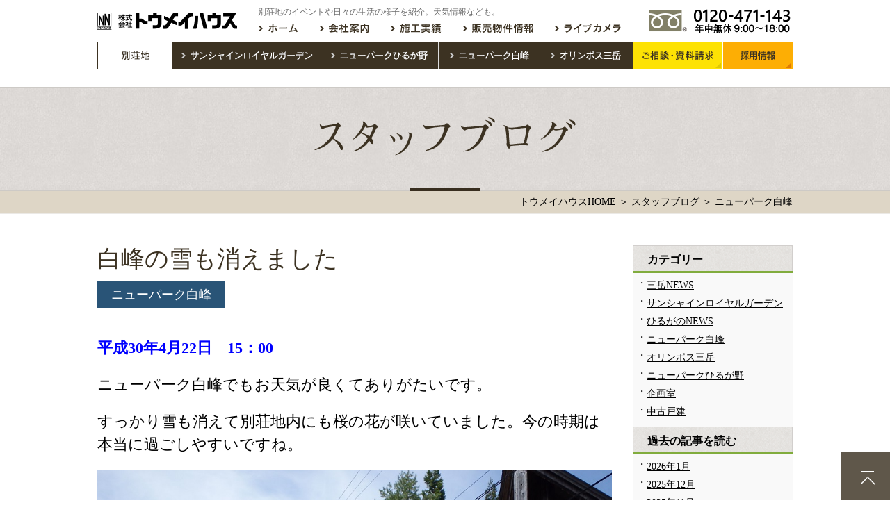

--- FILE ---
content_type: text/html; charset=UTF-8
request_url: https://www.toumeihouse.com/%E7%99%BD%E5%B3%B0%E3%81%AE%E9%9B%AA%E3%82%82%E6%B6%88%E3%81%88%E3%81%BE%E3%81%97%E3%81%9F/
body_size: 6425
content:
<!DOCTYPE html>
<html lang="ja">
<head>
<meta charset="UTF-8">
<meta http-equiv="X-UA-Compatible" content="ie=edge">
<meta name="viewport" content="width=1420, user-scalable=yes" />
<meta name="format-detection" content="telephone=no">

<!-- Google Tag Manager -->
<script>(function(w,d,s,l,i){w[l]=w[l]||[];w[l].push({'gtm.start':
new Date().getTime(),event:'gtm.js'});var f=d.getElementsByTagName(s)[0],
j=d.createElement(s),dl=l!='dataLayer'?'&l='+l:'';j.async=true;j.src=
'https://www.googletagmanager.com/gtm.js?id='+i+dl;f.parentNode.insertBefore(j,f);
})(window,document,'script','dataLayer','GTM-PD5GH5C');</script>
<!-- End Google Tag Manager -->

<link rel="shortcut icon" href="https://www.toumeihouse.com/wp/wp-content/themes/wk_toumei/images/common/favicon_w.ico" />
<!-- title -->
<title>白峰の雪も消えました｜トウメイハウス</title>

<!-- description -->

<!-- keywords -->

<link rel="stylesheet" href="https://www.toumeihouse.com/wp/wp-content/themes/wk_toumei/css/normalize.css" />
<link rel="stylesheet" href="https://www.toumeihouse.com/wp/wp-content/themes/wk_toumei/style.css?20240402" />
<!-- 更新用 -->
<link rel="stylesheet" href="https://www.toumeihouse.com/wp/wp-content/themes/wk_toumei/css/update.css" />
<script defer src="https://www.toumeihouse.com/wp/wp-content/themes/wk_toumei/js/script.js"></script>

<link rel='stylesheet' id='wp-block-library-css'  href='https://www.toumeihouse.com/wp/wp-includes/css/dist/block-library/style.min.css?ver=5.5.17' type='text/css' media='all' />
<link rel='stylesheet' id='contact-form-7-css'  href='https://www.toumeihouse.com/wp/wp-content/plugins/contact-form-7/includes/css/styles.css?ver=5.3' type='text/css' media='all' />
<script type='text/javascript' src='https://www.toumeihouse.com/wp/wp-includes/js/jquery/jquery.js?ver=1.12.4-wp' id='jquery-core-js'></script>
<link rel="canonical" href="https://www.toumeihouse.com/%e7%99%bd%e5%b3%b0%e3%81%ae%e9%9b%aa%e3%82%82%e6%b6%88%e3%81%88%e3%81%be%e3%81%97%e3%81%9f/" />
<link rel="alternate" type="application/json+oembed" href="https://www.toumeihouse.com/wp-json/oembed/1.0/embed?url=https%3A%2F%2Fwww.toumeihouse.com%2F%25e7%2599%25bd%25e5%25b3%25b0%25e3%2581%25ae%25e9%259b%25aa%25e3%2582%2582%25e6%25b6%2588%25e3%2581%2588%25e3%2581%25be%25e3%2581%2597%25e3%2581%259f%2F" />
<link rel="alternate" type="text/xml+oembed" href="https://www.toumeihouse.com/wp-json/oembed/1.0/embed?url=https%3A%2F%2Fwww.toumeihouse.com%2F%25e7%2599%25bd%25e5%25b3%25b0%25e3%2581%25ae%25e9%259b%25aa%25e3%2582%2582%25e6%25b6%2588%25e3%2581%2588%25e3%2581%25be%25e3%2581%2597%25e3%2581%259f%2F&#038;format=xml" />
<style type='text/css'></style>

</head>
<body>

<!-- Google Tag Manager (noscript) -->
<noscript><iframe src="https://www.googletagmanager.com/ns.html?id=GTM-PD5GH5C"
height="0" width="0" style="display:none;visibility:hidden"></iframe></noscript>
<!-- End Google Tag Manager (noscript) -->

<header>
	<div class="header">
		<div class="header_left">
			<p class="header_logo"><a href="https://www.toumeihouse.com/"><img src="https://www.toumeihouse.com/wp/wp-content/themes/wk_toumei/images/common/logo.png" width="201" height="25" alt="株式会社トウメイハウス"></a></p>
						<span class="page_ttl">別荘地のイベントや日々の生活の様子を紹介。天気情報なども。</span>
						<nav class="gnavi">
				<ul class="cf">
					<li><a href="https://www.toumeihouse.com/"><img src="https://www.toumeihouse.com/wp/wp-content/themes/wk_toumei/images/common/gnavi-header-01.png" width="44" height="14" alt="ホーム"></a></li>
					<li><a href="https://www.toumeihouse.com/company/"><img src="https://www.toumeihouse.com/wp/wp-content/themes/wk_toumei/images/common/gnavi-header-02.png" width="58" height="14" alt="会社案内"></a></li>
					<li><a href="https://www.toumeihouse.com/works/"><img src="https://www.toumeihouse.com/wp/wp-content/themes/wk_toumei/images/common/gnavi-header-03.png" width="60" height="14" alt="施工実績"></a></li>
					<li><a href="https://www.toumeihouse.com/sale/"><img src="https://www.toumeihouse.com/wp/wp-content/themes/wk_toumei/images/common/gnavi-header-04.png" width="88" height="14" alt="販売物件情報"></a></li>
					<li><a href="http://www.toumeihouse.com/live-camera/"><img src="https://www.toumeihouse.com/wp/wp-content/themes/wk_toumei/images/common/gnavi-header-05.png" width="82" height="14" alt="ライブカメラ"></a></li>
				</ul>
			</nav><!-- /.gnavi -->
			<p class="header_btn_list">
				<span><img src="https://www.toumeihouse.com/wp/wp-content/themes/wk_toumei/images/common/btn-header-01.gif" width="106" height="38" alt="別荘地"></span>
				<span><a href="https://www.toumeihouse.com/sunshine-royal-garden/"><img src="https://www.toumeihouse.com/wp/wp-content/themes/wk_toumei/images/common/btn-header-02.gif" width="217" height="38" alt="サンシャインロイヤルガーデン"></a></span>
				<span><a href="https://www.toumeihouse.com/newpark-hirugano/"><img src="https://www.toumeihouse.com/wp/wp-content/themes/wk_toumei/images/common/btn-header-03.gif" width="165" height="38" alt="ニューパークひるが野"></a></span>
				<span><a href="https://www.toumeihouse.com/newpark-hakuho/"><img src="https://www.toumeihouse.com/wp/wp-content/themes/wk_toumei/images/common/btn-header-04.gif" width="145" height="38" alt="ニューパーク白峰"></a></span>
				<span><a href="https://www.toumeihouse.com/olympus-mitake/"><img src="https://www.toumeihouse.com/wp/wp-content/themes/wk_toumei/images/common/btn-header-05.gif" width="132" height="38" alt="オリンポス三岳"></a></span>
			</p>
		</div><!-- /.header_left -->
		<div class="header_right">
			<p class="header_tel"><img src="https://www.toumeihouse.com/wp/wp-content/themes/wk_toumei/images/common/txt-header-number.png" width="139" height="35" alt="0120 471 143 年中無休 9:00～18:00"></p>
			<p class="header_consultation cf">
        <a href="https://www.toumeihouse.com/contact/"><img src="https://www.toumeihouse.com/wp/wp-content/themes/wk_toumei/images/common/btn-header-consultation-s.gif" width="128" height="40" alt="ご相談・資料請求"></a>
        <a href="https://www.toumeihouse.com/recruit/"><img src="https://www.toumeihouse.com/wp/wp-content/themes/wk_toumei/images/common/btn-header-recruit.gif" width="100" height="40" alt="採用情報"></a>
      </p>
		</div><!-- /.header_right -->
	<!-- /.header --></div>
</header>
<article>
	<div class="teaser_works">
		<p><img src="https://www.toumeihouse.com/wp/wp-content/themes/wk_toumei/images/blog/h2-blog.png" width="382" height="60" alt="スタッフブログ"></p>
	</div><!-- /.teaser_works -->
	<div id="breadcrumb" class="breadcrumb">
		<p itemscope itemtype="http://schema.org/BreadcrumbList">
			<span itemprop="itemListElement" itemscope itemtype="http://schema.org/ListItem"><a href="https://www.toumeihouse.com/" itemprop="item"><span itemprop="name">トウメイハウス</span></a>HOME ＞ <meta itemprop="position" content="1" /></span>
			<span itemprop="itemListElement" itemscope itemtype="http://schema.org/ListItem"><a href="https://www.toumeihouse.com/blog/" itemprop="item"><span itemprop="name">スタッフブログ</span></a> ＞ <meta itemprop="position" content="2" /></span>
			<span itemprop="itemListElement" itemscope itemtype="http://schema.org/ListItem"><a href="https://www.toumeihouse.com/category/column-hakuho/" itemprop="item"><span itemprop="name">ニューパーク白峰</span></a><meta itemprop="position" content="3" /></span>
		</p>
	</div>
	<div class="blog_contents">
		<div class="main">
									<div class="blog_title03"><span>白峰の雪も消えました</span><a href="https://www.toumeihouse.com/category/column-hakuho/">ニューパーク白峰</a></div>
			<p><span style="color: #0000ff;"><strong>平成30年4月22日　15：00</strong></span></p>
<p><span style="color: #000000;">ニューパーク白峰でもお天気が良くてありがたいです。</span></p>
<p><span style="color: #000000;">すっかり雪も消えて別荘地内にも桜の花が咲いていました。今の時期は本当に過ごしやすいですね。</span></p>
<p><a href="https://www.toumeihouse.com/wp/wp-content/uploads/2018/04/P4227171.jpg"><img loading="lazy" class="alignnone size-full wp-image-7639" src="https://www.toumeihouse.com/wp/wp-content/uploads/2018/04/P4227171.jpg" alt="" width="900" height="675" srcset="https://www.toumeihouse.com/wp/wp-content/uploads/2018/04/P4227171.jpg 900w, https://www.toumeihouse.com/wp/wp-content/uploads/2018/04/P4227171-300x225.jpg 300w, https://www.toumeihouse.com/wp/wp-content/uploads/2018/04/P4227171-768x576.jpg 768w" sizes="(max-width: 900px) 100vw, 900px" /></a></p>
<p><a href="https://www.toumeihouse.com/wp/wp-content/uploads/2018/04/P4227168.jpg"><img loading="lazy" class="alignnone size-full wp-image-7640" src="https://www.toumeihouse.com/wp/wp-content/uploads/2018/04/P4227168.jpg" alt="" width="900" height="675" srcset="https://www.toumeihouse.com/wp/wp-content/uploads/2018/04/P4227168.jpg 900w, https://www.toumeihouse.com/wp/wp-content/uploads/2018/04/P4227168-300x225.jpg 300w, https://www.toumeihouse.com/wp/wp-content/uploads/2018/04/P4227168-768x576.jpg 768w" sizes="(max-width: 900px) 100vw, 900px" /></a></p>
<p><a href="https://www.toumeihouse.com/wp/wp-content/uploads/2018/04/P4227169.jpg"><img loading="lazy" class="alignnone size-full wp-image-7641" src="https://www.toumeihouse.com/wp/wp-content/uploads/2018/04/P4227169.jpg" alt="" width="900" height="675" srcset="https://www.toumeihouse.com/wp/wp-content/uploads/2018/04/P4227169.jpg 900w, https://www.toumeihouse.com/wp/wp-content/uploads/2018/04/P4227169-300x225.jpg 300w, https://www.toumeihouse.com/wp/wp-content/uploads/2018/04/P4227169-768x576.jpg 768w" sizes="(max-width: 900px) 100vw, 900px" /></a></p>
<p><a href="https://www.toumeihouse.com/wp/wp-content/uploads/2018/04/P4227170.jpg"><img loading="lazy" class="alignnone size-full wp-image-7642" src="https://www.toumeihouse.com/wp/wp-content/uploads/2018/04/P4227170.jpg" alt="" width="900" height="675" srcset="https://www.toumeihouse.com/wp/wp-content/uploads/2018/04/P4227170.jpg 900w, https://www.toumeihouse.com/wp/wp-content/uploads/2018/04/P4227170-300x225.jpg 300w, https://www.toumeihouse.com/wp/wp-content/uploads/2018/04/P4227170-768x576.jpg 768w" sizes="(max-width: 900px) 100vw, 900px" /></a></p>
<p>&nbsp;</p>
						<div class="blog_detail_list_box">
				<ul class="blog_detail_list">
					<li class="biggerlink">
						<a href="https://www.toumeihouse.com/%e3%81%b2%e3%82%8b%e3%81%8c%e3%81%ae%e3%81%af%e9%81%8e%e3%81%94%e3%81%97%e3%82%84%e3%81%99%e3%81%84%e3%81%a7%e3%81%99/" rel="prev"><img width="110" height="90" src="https://www.toumeihouse.com/wp/wp-content/uploads/2018/04/P4217163-110x90.jpg" class="attachment-blog_listS size-blog_listS wp-post-image" alt="" loading="lazy" />ひるがのは過ごしやすいです</a>					</li>
					<li class="biggerlink">
						<a href="https://www.toumeihouse.com/%e5%a4%a9%e6%b0%97%e3%81%af%e4%b8%8b%e3%82%8a%e5%9d%82-2/" rel="next"><img width="110" height="90" src="https://www.toumeihouse.com/wp/wp-content/uploads/2018/04/DSCN1835-110x90.jpg" class="attachment-blog_listS size-blog_listS wp-post-image" alt="" loading="lazy" />天気は下り坂</a>					</li>
				</ul>
			</div>
						<div class="blog_detail_btn"><a href="https://www.toumeihouse.com/blog/"><img src="https://www.toumeihouse.com/wp/wp-content/themes/wk_toumei/images/blog/btn-blog-detail-01.png" width="290" height="55" alt="もっと読む"></a></div>
		</div><!-- /.main -->

				<div class="side">
	<div class="side_inner">
		<h4>カテゴリー</h4>
		<ul class="side_list">
				<li class="cat-item cat-item-2"><a href="https://www.toumeihouse.com/category/news-mitake/">三岳NEWS</a>
</li>
	<li class="cat-item cat-item-3"><a href="https://www.toumeihouse.com/category/column-srg/">サンシャインロイヤルガーデン</a>
</li>
	<li class="cat-item cat-item-4"><a href="https://www.toumeihouse.com/category/news-hirugano/">ひるがのNEWS</a>
</li>
	<li class="cat-item cat-item-5"><a href="https://www.toumeihouse.com/category/column-hakuho/">ニューパーク白峰</a>
</li>
	<li class="cat-item cat-item-31"><a href="https://www.toumeihouse.com/category/column-mitake/">オリンポス三岳</a>
</li>
	<li class="cat-item cat-item-32"><a href="https://www.toumeihouse.com/category/column-hirugano/">ニューパークひるが野</a>
</li>
	<li class="cat-item cat-item-36"><a href="https://www.toumeihouse.com/category/staffblog/">企画室</a>
</li>
	<li class="cat-item cat-item-41"><a href="https://www.toumeihouse.com/category/%e4%b8%ad%e5%8f%a4%e6%88%b8%e5%bb%ba/">中古戸建</a>
</li>
		</ul>
		<h4>過去の記事を読む</h4>
		<ul class="side_list" id="monthly">
			<li><a href='https://www.toumeihouse.com/2026/01/'>2026年1月</a></li>
	<li><a href='https://www.toumeihouse.com/2025/12/'>2025年12月</a></li>
	<li><a href='https://www.toumeihouse.com/2025/11/'>2025年11月</a></li>
	<li><a href='https://www.toumeihouse.com/2025/10/'>2025年10月</a></li>
	<li><a href='https://www.toumeihouse.com/2025/09/'>2025年9月</a></li>
	<li><a href='https://www.toumeihouse.com/2025/08/'>2025年8月</a></li>
	<li><a href='https://www.toumeihouse.com/2025/07/'>2025年7月</a></li>
	<li><a href='https://www.toumeihouse.com/2025/06/'>2025年6月</a></li>
	<li><a href='https://www.toumeihouse.com/2025/05/'>2025年5月</a></li>
	<li><a href='https://www.toumeihouse.com/2025/04/'>2025年4月</a></li>
	<li><a href='https://www.toumeihouse.com/2025/03/'>2025年3月</a></li>
	<li><a href='https://www.toumeihouse.com/2025/02/'>2025年2月</a></li>
	<li><a href='https://www.toumeihouse.com/2025/01/'>2025年1月</a></li>
	<li><a href='https://www.toumeihouse.com/2024/12/'>2024年12月</a></li>
	<li><a href='https://www.toumeihouse.com/2024/11/'>2024年11月</a></li>
	<li><a href='https://www.toumeihouse.com/2024/10/'>2024年10月</a></li>
	<li><a href='https://www.toumeihouse.com/2024/09/'>2024年9月</a></li>
	<li><a href='https://www.toumeihouse.com/2024/08/'>2024年8月</a></li>
	<li><a href='https://www.toumeihouse.com/2024/07/'>2024年7月</a></li>
	<li><a href='https://www.toumeihouse.com/2024/06/'>2024年6月</a></li>
	<li><a href='https://www.toumeihouse.com/2024/05/'>2024年5月</a></li>
	<li><a href='https://www.toumeihouse.com/2024/04/'>2024年4月</a></li>
	<li><a href='https://www.toumeihouse.com/2024/03/'>2024年3月</a></li>
	<li><a href='https://www.toumeihouse.com/2024/02/'>2024年2月</a></li>
	<li><a href='https://www.toumeihouse.com/2024/01/'>2024年1月</a></li>
	<li><a href='https://www.toumeihouse.com/2023/12/'>2023年12月</a></li>
	<li><a href='https://www.toumeihouse.com/2023/11/'>2023年11月</a></li>
	<li><a href='https://www.toumeihouse.com/2023/10/'>2023年10月</a></li>
	<li><a href='https://www.toumeihouse.com/2023/09/'>2023年9月</a></li>
	<li><a href='https://www.toumeihouse.com/2023/08/'>2023年8月</a></li>
	<li><a href='https://www.toumeihouse.com/2023/07/'>2023年7月</a></li>
	<li><a href='https://www.toumeihouse.com/2023/06/'>2023年6月</a></li>
	<li><a href='https://www.toumeihouse.com/2023/05/'>2023年5月</a></li>
	<li><a href='https://www.toumeihouse.com/2023/04/'>2023年4月</a></li>
	<li><a href='https://www.toumeihouse.com/2023/03/'>2023年3月</a></li>
	<li><a href='https://www.toumeihouse.com/2023/02/'>2023年2月</a></li>
	<li><a href='https://www.toumeihouse.com/2023/01/'>2023年1月</a></li>
	<li><a href='https://www.toumeihouse.com/2022/12/'>2022年12月</a></li>
	<li><a href='https://www.toumeihouse.com/2022/11/'>2022年11月</a></li>
	<li><a href='https://www.toumeihouse.com/2022/10/'>2022年10月</a></li>
	<li><a href='https://www.toumeihouse.com/2022/09/'>2022年9月</a></li>
	<li><a href='https://www.toumeihouse.com/2022/08/'>2022年8月</a></li>
	<li><a href='https://www.toumeihouse.com/2022/07/'>2022年7月</a></li>
	<li><a href='https://www.toumeihouse.com/2022/06/'>2022年6月</a></li>
	<li><a href='https://www.toumeihouse.com/2022/05/'>2022年5月</a></li>
	<li><a href='https://www.toumeihouse.com/2022/04/'>2022年4月</a></li>
	<li><a href='https://www.toumeihouse.com/2022/03/'>2022年3月</a></li>
	<li><a href='https://www.toumeihouse.com/2022/02/'>2022年2月</a></li>
	<li><a href='https://www.toumeihouse.com/2022/01/'>2022年1月</a></li>
	<li><a href='https://www.toumeihouse.com/2021/12/'>2021年12月</a></li>
	<li><a href='https://www.toumeihouse.com/2021/11/'>2021年11月</a></li>
	<li><a href='https://www.toumeihouse.com/2021/10/'>2021年10月</a></li>
	<li><a href='https://www.toumeihouse.com/2021/09/'>2021年9月</a></li>
	<li><a href='https://www.toumeihouse.com/2021/08/'>2021年8月</a></li>
	<li><a href='https://www.toumeihouse.com/2021/07/'>2021年7月</a></li>
	<li><a href='https://www.toumeihouse.com/2021/06/'>2021年6月</a></li>
	<li><a href='https://www.toumeihouse.com/2021/05/'>2021年5月</a></li>
	<li><a href='https://www.toumeihouse.com/2021/04/'>2021年4月</a></li>
	<li><a href='https://www.toumeihouse.com/2021/03/'>2021年3月</a></li>
	<li><a href='https://www.toumeihouse.com/2021/02/'>2021年2月</a></li>
	<li><a href='https://www.toumeihouse.com/2021/01/'>2021年1月</a></li>
	<li><a href='https://www.toumeihouse.com/2020/12/'>2020年12月</a></li>
	<li><a href='https://www.toumeihouse.com/2020/11/'>2020年11月</a></li>
	<li><a href='https://www.toumeihouse.com/2020/10/'>2020年10月</a></li>
	<li><a href='https://www.toumeihouse.com/2020/09/'>2020年9月</a></li>
	<li><a href='https://www.toumeihouse.com/2020/08/'>2020年8月</a></li>
	<li><a href='https://www.toumeihouse.com/2020/07/'>2020年7月</a></li>
	<li><a href='https://www.toumeihouse.com/2020/06/'>2020年6月</a></li>
	<li><a href='https://www.toumeihouse.com/2020/05/'>2020年5月</a></li>
	<li><a href='https://www.toumeihouse.com/2020/04/'>2020年4月</a></li>
	<li><a href='https://www.toumeihouse.com/2020/03/'>2020年3月</a></li>
	<li><a href='https://www.toumeihouse.com/2020/02/'>2020年2月</a></li>
	<li><a href='https://www.toumeihouse.com/2020/01/'>2020年1月</a></li>
	<li><a href='https://www.toumeihouse.com/2019/12/'>2019年12月</a></li>
	<li><a href='https://www.toumeihouse.com/2019/11/'>2019年11月</a></li>
	<li><a href='https://www.toumeihouse.com/2019/10/'>2019年10月</a></li>
	<li><a href='https://www.toumeihouse.com/2019/09/'>2019年9月</a></li>
	<li><a href='https://www.toumeihouse.com/2019/08/'>2019年8月</a></li>
	<li><a href='https://www.toumeihouse.com/2019/07/'>2019年7月</a></li>
	<li><a href='https://www.toumeihouse.com/2019/06/'>2019年6月</a></li>
	<li><a href='https://www.toumeihouse.com/2019/05/'>2019年5月</a></li>
	<li><a href='https://www.toumeihouse.com/2019/04/'>2019年4月</a></li>
	<li><a href='https://www.toumeihouse.com/2019/03/'>2019年3月</a></li>
	<li><a href='https://www.toumeihouse.com/2019/02/'>2019年2月</a></li>
	<li><a href='https://www.toumeihouse.com/2019/01/'>2019年1月</a></li>
	<li><a href='https://www.toumeihouse.com/2018/12/'>2018年12月</a></li>
	<li><a href='https://www.toumeihouse.com/2018/11/'>2018年11月</a></li>
	<li><a href='https://www.toumeihouse.com/2018/10/'>2018年10月</a></li>
	<li><a href='https://www.toumeihouse.com/2018/09/'>2018年9月</a></li>
	<li><a href='https://www.toumeihouse.com/2018/08/'>2018年8月</a></li>
	<li><a href='https://www.toumeihouse.com/2018/07/'>2018年7月</a></li>
	<li><a href='https://www.toumeihouse.com/2018/06/'>2018年6月</a></li>
	<li><a href='https://www.toumeihouse.com/2018/05/'>2018年5月</a></li>
	<li><a href='https://www.toumeihouse.com/2018/04/'>2018年4月</a></li>
	<li><a href='https://www.toumeihouse.com/2018/03/'>2018年3月</a></li>
	<li><a href='https://www.toumeihouse.com/2018/02/'>2018年2月</a></li>
	<li><a href='https://www.toumeihouse.com/2018/01/'>2018年1月</a></li>
	<li><a href='https://www.toumeihouse.com/2017/12/'>2017年12月</a></li>
	<li><a href='https://www.toumeihouse.com/2017/11/'>2017年11月</a></li>
	<li><a href='https://www.toumeihouse.com/2017/10/'>2017年10月</a></li>
	<li><a href='https://www.toumeihouse.com/2017/09/'>2017年9月</a></li>
	<li><a href='https://www.toumeihouse.com/2017/08/'>2017年8月</a></li>
	<li><a href='https://www.toumeihouse.com/2017/07/'>2017年7月</a></li>
	<li><a href='https://www.toumeihouse.com/2017/06/'>2017年6月</a></li>
	<li><a href='https://www.toumeihouse.com/2017/05/'>2017年5月</a></li>
	<li><a href='https://www.toumeihouse.com/2017/04/'>2017年4月</a></li>
	<li><a href='https://www.toumeihouse.com/2017/03/'>2017年3月</a></li>
	<li><a href='https://www.toumeihouse.com/2017/02/'>2017年2月</a></li>
	<li><a href='https://www.toumeihouse.com/2017/01/'>2017年1月</a></li>
	<li><a href='https://www.toumeihouse.com/2016/12/'>2016年12月</a></li>
		</ul>
	</div>
</div><!-- /.side -->
		
	</div><!-- /.blog_contents -->
	<div class="works_other_box">
		<h2 class="h2_garden"><img src="https://www.toumeihouse.com/wp/wp-content/themes/wk_toumei/images/works/h2-works-02.png" width="377" height="46" alt="別荘地のご紹介"></h2>
		<ul class="works_list_02">
			<li class="biggerlink">
				<p><a href="https://www.toumeihouse.com/sunshine-royal-garden/"><img src="https://www.toumeihouse.com/wp/wp-content/themes/wk_toumei/images/works/img-works-22.jpg" width="370" height="147" alt="サンシャインロイヤルガーデン"></a></p>
				<div class="works_list_content01">
					<p class="works_list_txt02">温泉付きリゾート</p>
					<p><img src="https://www.toumeihouse.com/wp/wp-content/themes/wk_toumei/images/works/tit-works-03.png" width="259" height="55" alt="サンシャインロイヤルガーデン"></p>
				</div>
			</li>
			<li class="biggerlink">
				<p><a href="https://www.toumeihouse.com/newpark-hirugano/"><img src="https://www.toumeihouse.com/wp/wp-content/themes/wk_toumei/images/works/img-works-23.jpg" width="370" height="147" alt="ニューパークひるが野"></a></p>
				<div class="works_list_content02">
					<p class="works_list_txt02">4000区画の大型別荘地</p>
					<p><img src="https://www.toumeihouse.com/wp/wp-content/themes/wk_toumei/images/works/tit-works-04.png" width="306" height="55" alt="ニューパークひるが野"></p>
				</div>
			</li>
			<li class="biggerlink">
				<p><a href="https://www.toumeihouse.com/newpark-hakuho/"><img src="https://www.toumeihouse.com/wp/wp-content/themes/wk_toumei/images/works/img-works-24.jpg" width="370" height="147" alt="ニューパーク白峰"></a></p>
				<div class="works_list_content03">
					<p class="works_list_txt02">四季折々の季節を満喫</p>
					<p><img src="https://www.toumeihouse.com/wp/wp-content/themes/wk_toumei/images/works/tit-works-05.png" width="247" height="55" alt="ニューパーク白峰"></p>
				</div>
			</li>
			<li class="biggerlink">
				<p><a href="https://www.toumeihouse.com/olympus-mitake/"><img src="https://www.toumeihouse.com/wp/wp-content/themes/wk_toumei/images/works/img-works-25.jpg" width="370" height="147" alt="オリンポス三岳"></a></p>
				<div class="works_list_content04">
					<p class="works_list_txt02">御嶽山の景観を楽しめる</p>
					<p><img src="https://www.toumeihouse.com/wp/wp-content/themes/wk_toumei/images/works/tit-works-06.png" width="214" height="55" alt="オリンポス三岳"></p>
				</div>
			</li>
		</ul>
	</div>
</article>

<footer>
  <div class="footer_top">
    <p class="pagetop"><a href="#"><img src="https://www.toumeihouse.com/wp/wp-content/themes/wk_toumei/images/common/pagetop.gif" width="70" height="70" alt="pagetop"></a></p>
    <div class="footer_top_inner">
      <p class="footer_top_title"><img src="https://www.toumeihouse.com/wp/wp-content/themes/wk_toumei/images/common/title-footer.png" width="666" height="72" alt="別荘に関するお客様のあらゆるご要望・夢に全力で対応いたします。まずはご相談ください。"></p>
      <ul class="footer_top_list">
        <li><a href="tel:0120471143" class="sp_tel" onclick="ga('send', 'event', 'sp_tel', 'tap', 'footer_banner');"><img src="https://www.toumeihouse.com/wp/wp-content/themes/wk_toumei/images/common/btn-footer-number.jpg" width="360" height="143" alt="電話でのお問い合わせ フリーダイヤル 0120 471 143 年中無休 9:00～18:00"></a></li>
        <li><a href="https://www.toumeihouse.com/contact/"><img src="https://www.toumeihouse.com/wp/wp-content/themes/wk_toumei/images/common/btn-footer-consultation.jpg" width="360" height="143" alt="メールは24時間受付中！ ご相談・資料請求"></a></li>
      </ul>
      <p><img src="https://www.toumeihouse.com/wp/wp-content/themes/wk_toumei/images/common/txt-footer.png" width="351" height="32" alt="※スマホの場合タップで電話がかかります"></p>
    </div>
  </div><!-- /.footer_top -->
    <div class="footer_bottom">
    <div class="footer_bottom_inner">
      <div class="footer_bottom_box">
        <div class="footer_bottom_company">
          <p class="footer_logo"><a href="https://www.toumeihouse.com/"><img src="https://www.toumeihouse.com/wp/wp-content/themes/wk_toumei/images/common/logo.png" width="201" height="25" alt="株式会社トウメイハウス"></a></p>
          <p class="footer_insta"><a href="https://instagram.com/toumeihouse" target="_blank"><img src="https://www.toumeihouse.com/wp/wp-content/themes/wk_toumei/images/common/insta-pc.png" width="53" height="53" alt="Instagram"></a></p>
          <p>〒466-0058<br>名古屋市昭和区白金一丁目15番2号<br>TEL(052)882-4711　FAX(052)882-8100</p>
        </div>
        <div class="footer_list_box">
          <ul class="footer_list">
            <li><a href="https://www.toumeihouse.com/#villa">別荘地紹介</a>
              <ul class="footer_list_pulldown">
                <li><a href="https://www.toumeihouse.com/sunshine-royal-garden/">サンシャインロイヤルガーデン</a></li>
                <li><a href="https://www.toumeihouse.com/newpark-hirugano/">ニューパークひるが野</a></li>
                <li><a href="https://www.toumeihouse.com/newpark-hakuho/">ニューパーク白峰</a></li>
                <li><a href="https://www.toumeihouse.com/olympus-mitake/">オリンポス三岳</a></li>
              </ul>
            </li>
          </ul>
          <ul class="footer_list">
            <li><a href="https://www.toumeihouse.com/company/">会社案内</a></li>
            <li><a href="https://www.toumeihouse.com/works/">施工実績</a></li>
            <li><a href="https://www.toumeihouse.com/sale/">販売物件情報</a></li>
            <li><a href="http://www.toumeihouse.com/live-camera/">ライブカメラ</a></li>
          </ul>
          <ul class="footer_list li_last">
            <li><a href="https://www.toumeihouse.com/category/news-hirugano/">ひるがのニュース</a></li>
            <li><a href="https://www.toumeihouse.com/category/news-mitake/">三岳ニュース</a></li>
            <li><a href="https://www.toumeihouse.com/contact/">ご相談・資料請求</a></li>
            <li><a href="https://www.toumeihouse.com/recruit/">採用情報</a></li>
          </ul>
        </div>
      </div>
    </div>
    <ul class="footer_btn">
      <li><a href="http://serenity.co.jp/" target="_blank"><img src="https://www.toumeihouse.com/wp/wp-content/themes/wk_toumei/images/common/btn-footer-01.gif" width="235" height="60" alt="SERENITY HOMES"></a></li>
      <!--
      <li><a href="https://hikarisyozi.com/index.html" target="_blank"><img src="https://www.toumeihouse.com/wp/wp-content/themes/wk_toumei/images/common/btn-footer-02.gif" width="235" height="60" alt="光商事株式会社"></a></li>-->
      <li><a href="http://www.shiratorinoyu.com/index.shtml" target="_blank"><img src="https://www.toumeihouse.com/wp/wp-content/themes/wk_toumei/images/common/btn-footer-03.gif" width="235" height="60" alt="白鳥の湯"></a></li>
    </ul>
      </div><!-- /.footer_bottom -->
  <p class="copyright">Copyright &copy; 2016 トウメイハウス All rights reserved.</p>
  </footer>

<script type='text/javascript' id='contact-form-7-js-extra'>
/* <![CDATA[ */
var wpcf7 = {"apiSettings":{"root":"https:\/\/www.toumeihouse.com\/wp-json\/contact-form-7\/v1","namespace":"contact-form-7\/v1"}};
/* ]]> */
</script>
<script type='text/javascript' src='https://www.toumeihouse.com/wp/wp-content/plugins/contact-form-7/includes/js/scripts.js?ver=5.3' id='contact-form-7-js'></script>
<script type='text/javascript' src='https://www.toumeihouse.com/wp/wp-includes/js/wp-embed.min.js?ver=5.5.17' id='wp-embed-js'></script>

<script type="text/javascript" src="https://www.toumeihouse.com/wp/wp-content/themes/wk_toumei/js/jquery.min.js" charset="utf-8"></script>
<script type="text/javascript" src="https://www.toumeihouse.com/wp/wp-content/themes/wk_toumei/js/jquery.bxslider.js" charset="utf-8"></script>
<script type="text/javascript" src="https://www.toumeihouse.com/wp/wp-content/themes/wk_toumei/js/jquery.biggerlink.min.js" charset="utf-8"></script>
<!-- clickableClass -->
<script async>
$(function(){
  $(".click").click(function(event){
    if (event.ctrlKey){
    window.open($(this).find("a").attr("href"), '_blank');
    }else{
     if($(this).find("a").attr("target")=="_blank"){
       window.open($(this).find("a").attr("href"), '_blank');
     }else{
       window.location=$(this).find("a").attr("href");
     }
    }
    return false;
  });
});
</script>


<script type="text/javascript">
  $(function(){
    if($('.biggerlink').length > 0){
      $('.biggerlink').biggerlink();
    }
    $('.pagetop a').click(function(){
      $('html,body').animate({scrollTop: 0}, 'slow','swing');
      return false;
    });

            
          });

</script>

<script type="text/javascript" src="https://www.toumeihouse.com/wp/wp-content/themes/wk_toumei/js/jquery.matchHeight.js"></script>
<script>
$(function(){
　　$('.match').matchHeight();
});
$(function(){
　　$('.bx-pager ul li').matchHeight();
});
</script>



<script>
(function($) {
$(document).ready(function() {

var main = $('.blog_contents');
var side = $('.side_inner');
var wrapper = $('.side');

// メイン要素がないときのバグ対策
if( $('.main').height() < wrapper.height() ){
  return;
}

var w = $(window);
var wrapperHeight = wrapper.outerHeight();
var wrapperTop = wrapper.offset().top;
var sideLeft = side.offset().left;

var sideMargin = {
top: side.css('margin-top') ? side.css('margin-top') : 0,
right: side.css('margin-right') ? side.css('margin-right') : 0,
bottom: side.css('margin-bottom') ? side.css('margin-bottom') : 0,
left: side.css('margin-left') ? side.css('margin-left') : 0
};

var winLeft;
var pos;

var scrollAdjust = function() {
sideHeight = side.outerHeight() + 100;
mainHeight = main.outerHeight();
mainAbs = main.offset().top + mainHeight;
var winTop = w.scrollTop();
winLeft = w.scrollLeft();
var winHeight = w.height();
var nf = (winTop > wrapperTop) && (mainHeight > sideHeight) ? true : false;
pos = !nf ? 'static' : (winTop + wrapperHeight) > mainAbs ? 'absolute' : 'fixed';
if (pos === 'fixed') {
side.css({
position: pos,
top: '115px',
bottom: '',
left: sideLeft - winLeft,
margin: 0
});

} else if (pos === 'absolute') {
side.css({
position: pos,
top: mainAbs - sideHeight,
bottom: '',
left: sideLeft,
margin: 0
});

} else {
side.css({
position: pos,
marginTop: sideMargin.top,
marginRight: sideMargin.right,
marginBottom: sideMargin.bottom,
marginLeft: sideMargin.left
});
}
};

var resizeAdjust = function() {
side.css({
position:'static',
marginTop: sideMargin.top,
marginRight: sideMargin.right,
marginBottom: sideMargin.bottom,
marginLeft: sideMargin.left
});
sideLeft = side.offset().left;
winLeft = w.scrollLeft();
if (pos === 'fixed') {
side.css({
position: pos,
left: sideLeft - winLeft,
margin: 0
});

} else if (pos === 'absolute') {
side.css({
position: pos,
left: sideLeft,
margin: 0
});
}
};
w.on('load', scrollAdjust);
w.on('scroll', scrollAdjust);
w.on('resize', resizeAdjust);
});
})(jQuery);
</script>

</body>
</html>


--- FILE ---
content_type: text/css
request_url: https://www.toumeihouse.com/wp/wp-content/themes/wk_toumei/css/update.css
body_size: 1036
content:
.mv {
  position: relative;
}

.mv_inner {
  position: absolute;
  top: 0;
  left: 50%;
  -webkit-transform: translateX(-50%);
          transform: translateX(-50%);
  width: 1000px;
  max-width: 100%;
  height: 100%;
  z-index: 10;
}

.mv_link {
  display: block;
  position: absolute;
  width: 220px;
  bottom: 45px;
  right: 0px;
}
.mv_link a:hover {
  opacity: 0.75;
  -webkit-transition: opacity 0.5s ease-out;
  transition: opacity 0.5s ease-out;
}

.villa01_box_content {
  height: auto;
  padding-bottom: 15px;
}

.villa01_box_link {
  margin-top: 10px;
}
.villa01_box_link a:hover {
  opacity: 0.75;
  -webkit-transition: opacity 0.5s ease-out;
  transition: opacity 0.5s ease-out;
}

.teaser_garden_link {
  position: absolute;
  left: 50%;
  margin: 0 0 0 300px;
  bottom: 80px;
}
.teaser_garden_link a:hover {
  opacity: 0.75;
  -webkit-transition: opacity 0.5s ease-out;
  transition: opacity 0.5s ease-out;
}
.teaser_garden_link img {
  height: auto;
}

.garden_feature_box {
  overflow: hidden;
}

.garden_feature_box_inner {
  min-height: 4600px;
}

.feature09_box {
  width: 374px;
  left: 0px;
  top: 4080px;
  position: absolute;
}

.feature09_img01 {
  position: absolute;
  left: -230px;
  top: 4270px;
}

.feature09_img02 {
  position: absolute;
  right: -110px;
  top: 4100px;
}

.feature09_box_title {
  padding: 75px 0 20px;
  background: url(../images/sunshine-royal-garden/tit-garden-29.png) left top no-repeat;
}
.feature09_box_title img {
  width: 252px;
  max-width: 100%;
  height: auto;
}

.top_new {
  background: url(../images/sunshine-royal-garden/new-bg.jpg) no-repeat center/cover;
  padding: 144px 0 139px;
}
.top_new img {
  width: 100%;
  height: auto;
}

.top_new_content {
  background: rgba(0, 0, 0, .8);
  width: 900px;
  max-width: 80%;
  margin: 0 auto;
  padding: 55px 52px 69px 76px;
  position: relative;
}

.top_new_title {
  width: 500px;
  max-width: 100%;
  margin: 0 auto 40px;
  padding-bottom: 20px;
  position: relative;
}
.top_new_title::after {
  position: absolute;
  content: "";
  height: 1px;
  width: 760px;
  bottom: 0;
  left: 50%;
  -webkit-transform: translateX(-50%);
          transform: translateX(-50%);
  background: #fff;
}

.top_new_img {
  width: 167px;
  max-width: 100%;
  position: absolute;
  top: 105px;
  right: 60px;
  z-index: 1;
}

.top_new_text {
  text-align: center;
  color: #fff;
  font-size: 137.5%;
  margin-bottom: 20px;
}

.top_new_flex {
  display: -webkit-box;
  display: -ms-flexbox;
  display: flex;
  -webkit-box-pack: justify;
      -ms-flex-pack: justify;
          justify-content: space-between;
  -webkit-box-align: end;
      -ms-flex-align: end;
          align-items: flex-end;
  margin-bottom: 53px;
}

.top_new_box {
  background: #fff;
  width: 51%;
  position: relative;
  padding-bottom: 14px;
}

.top_new_subimg {
  width: 267px;
  max-width: 100%;
  position: absolute;
  left: -30px;
  top: -25px;
}

.top_new_btn {
  width: 200px;
  max-width: 100%;
  margin-right: 14px;
  margin-left: auto;
}
.top_new_btn a {
  display: block;
}
.top_new_btn a:hover {
  opacity: 0.75;
  -webkit-transition: opacity 0.5s ease-out;
  transition: opacity 0.5s ease-out;
}

.top_new_body {
  width: 38%;
  background: rgba(15, 161, 118, .6);
  padding: 62px 17px 96px 23px;
}

.top_new_subtitle {
  width: 177px;
  max-width: 100%;
  margin: 0 auto 35px;
}

.top_new_list_item {
  font-size: 137.5%;
  color: #fff;
  padding-left: 20px;
  position: relative;
}
.top_new_list_item:not(:last-child) {
  margin-bottom: 5px;
}
.top_new_list_item::before {
  position: absolute;
  content: "";
  left: 0;
  top: 18px;
  height: 1px;
  width: 10px;
  background: #f3d905;
}

.top_new_link {
  display: block;
  width: 672px;
  max-width: 100%;
  margin: 0 auto;
}
.top_new_link:hover {
  opacity: 0.75;
  -webkit-transition: opacity 0.5s ease-out;
  transition: opacity 0.5s ease-out;
}
/*# sourceMappingURL=update.css.map */
